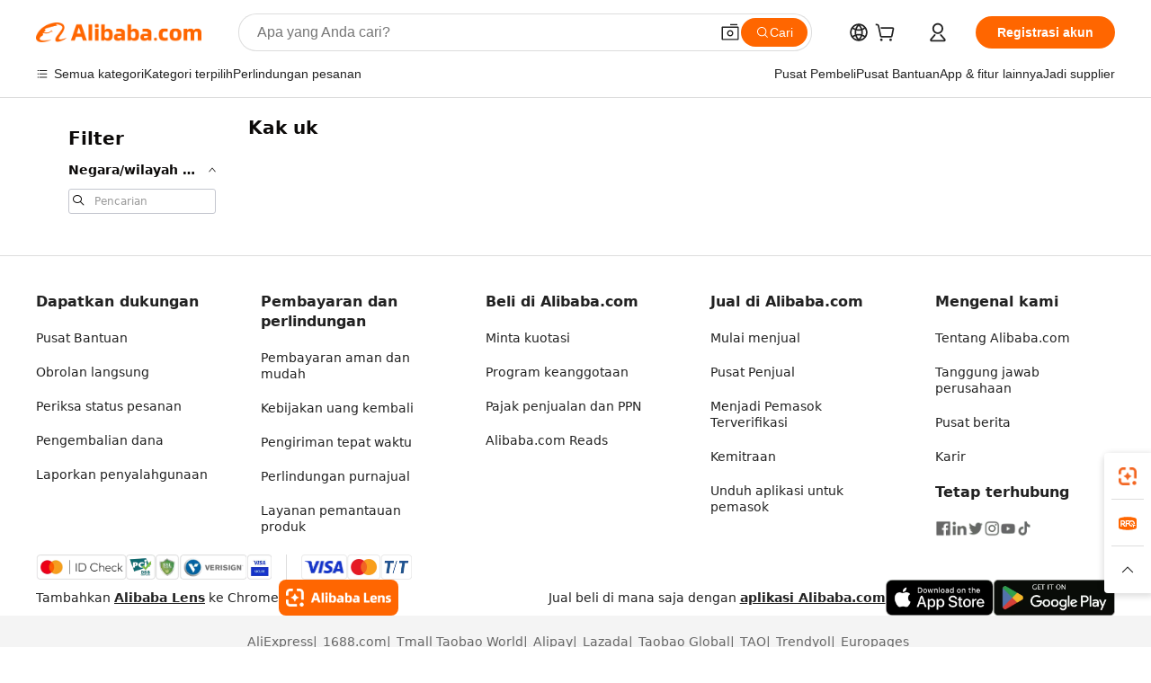

--- FILE ---
content_type: application/javascript
request_url: https://aplus.alibaba.com/eg.js?t=1764591854276
body_size: -79
content:
window.goldlog=(window.goldlog||{});goldlog.Etag="7Ha0Ifm+L34CAS/2gNhVmB2x";goldlog.stag=1;